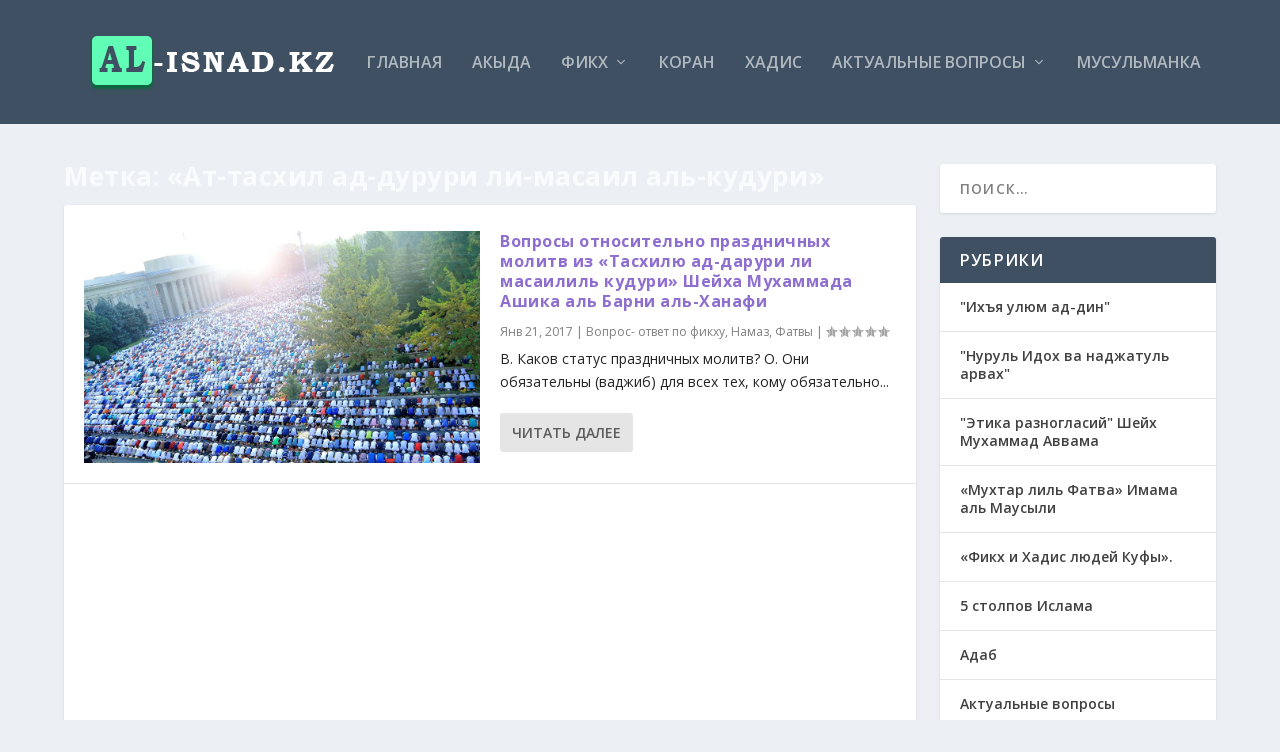

--- FILE ---
content_type: text/html; charset=UTF-8
request_url: https://al-isnad.kz/tag/at-tashil-ad-dururi-li-masail-al-kuduri/
body_size: 19624
content:
<!DOCTYPE html> <!--[if IE 6]><html id="ie6" lang="ru-RU"> <![endif]--> <!--[if IE 7]><html id="ie7" lang="ru-RU"> <![endif]--> <!--[if IE 8]><html id="ie8" lang="ru-RU"> <![endif]--> <!--[if !(IE 6) | !(IE 7) | !(IE 8)  ]><!--><html lang="ru-RU"> <!--<![endif]--><head><meta charset="UTF-8" /><meta http-equiv="X-UA-Compatible" content="IE=edge"><link rel="pingback" href="https://al-isnad.kz/xmlrpc.php" /> <!--[if lt IE 9]> <script src="https://al-isnad.kz/wp-content/themes/Extra/scripts/ext/html5.js" type="text/javascript"></script> <![endif]--> <script type="text/javascript">document.documentElement.className = 'js';</script> <script>var et_site_url='https://al-isnad.kz';var et_post_id='0';function et_core_page_resource_fallback(a,b){"undefined"===typeof b&&(b=a.sheet.cssRules&&0===a.sheet.cssRules.length);b&&(a.onerror=null,a.onload=null,a.href?a.href=et_site_url+"/?et_core_page_resource="+a.id+et_post_id:a.src&&(a.src=et_site_url+"/?et_core_page_resource="+a.id+et_post_id))}</script><meta name='robots' content='index, follow, max-image-preview:large, max-snippet:-1, max-video-preview:-1' /><title>«Ат-тасхил ад-дурури ли-масаил аль-кудури» - Al-isnad.kz</title><style id="rocket-critical-css">.screen-reader-text{border:0;clip:rect(1px,1px,1px,1px);-webkit-clip-path:inset(50%);clip-path:inset(50%);height:1px;margin:-1px;overflow:hidden;padding:0;position:absolute;width:1px;word-wrap:normal!important}.pswp{display:none;position:absolute;width:100%;height:100%;left:0;top:0;overflow:hidden;-ms-touch-action:none;touch-action:none;z-index:1500;-webkit-text-size-adjust:100%;-webkit-backface-visibility:hidden;outline:none}.pswp *{-webkit-box-sizing:border-box;box-sizing:border-box}.pswp__bg{position:absolute;left:0;top:0;width:100%;height:100%;background:#000;opacity:0;-webkit-backface-visibility:hidden;will-change:opacity}.pswp__scroll-wrap{position:absolute;left:0;top:0;width:100%;height:100%;overflow:hidden}.pswp__container{-ms-touch-action:none;touch-action:none;position:absolute;left:0;right:0;top:0;bottom:0}.pswp__container{-webkit-touch-callout:none}.pswp__bg{will-change:opacity}.pswp__container{-webkit-backface-visibility:hidden;will-change:transform}.pswp__item{position:absolute;left:0;right:0;top:0;bottom:0;overflow:hidden}.pswp__button{width:44px;height:44px;position:relative;background:none;overflow:visible;-webkit-appearance:none;display:block;border:0;padding:0;margin:0;float:right;opacity:.75;-webkit-box-shadow:none;box-shadow:none}.pswp__button::-moz-focus-inner{padding:0;border:0}.pswp__button,.pswp__button--arrow--left:before,.pswp__button--arrow--right:before{background:url(https://al-isnad.kz/wp-content/plugins/collage-gallery/inc/photoswipe/default-skin/default-skin.png) 0 0 no-repeat;background-size:264px 88px;width:44px;height:44px}.pswp__button--close{background-position:0 -44px}.pswp__button--share{background-position:-44px -44px}.pswp__button--fs{display:none}.pswp__button--zoom{display:none;background-position:-88px 0}.pswp__button--arrow--left,.pswp__button--arrow--right{background:none;top:50%;margin-top:-50px;width:70px;height:100px;position:absolute}.pswp__button--arrow--left{left:0}.pswp__button--arrow--right{right:0}.pswp__button--arrow--left:before,.pswp__button--arrow--right:before{content:'';top:35px;background-color:rgba(0,0,0,.3);height:30px;width:32px;position:absolute}.pswp__button--arrow--left:before{left:6px;background-position:-138px -44px}.pswp__button--arrow--right:before{right:6px;background-position:-94px -44px}.pswp__share-modal{display:block;background:rgba(0,0,0,.5);width:100%;height:100%;top:0;left:0;padding:10px;position:absolute;z-index:1600;opacity:0;-webkit-backface-visibility:hidden;will-change:opacity}.pswp__share-modal--hidden{display:none}.pswp__share-tooltip{z-index:1620;position:absolute;background:#FFF;top:56px;border-radius:2px;display:block;width:auto;right:44px;-webkit-box-shadow:0 2px 5px rgba(0,0,0,.25);box-shadow:0 2px 5px rgba(0,0,0,.25);-webkit-transform:translateY(6px);-ms-transform:translateY(6px);transform:translateY(6px);-webkit-backface-visibility:hidden;will-change:transform}.pswp__counter{position:absolute;left:0;top:0;height:44px;font-size:13px;line-height:44px;color:#FFF;opacity:.75;padding:0 10px}.pswp__caption{position:absolute;left:0;bottom:0;width:100%;min-height:44px}.pswp__caption__center{text-align:left;max-width:420px;margin:0 auto;font-size:13px;padding:10px;line-height:20px;color:#CCC}.pswp__preloader{width:44px;height:44px;position:absolute;top:0;left:50%;margin-left:-22px;opacity:0;will-change:opacity;direction:ltr}.pswp__preloader__icn{width:20px;height:20px;margin:12px}@media screen and (max-width:1024px){.pswp__preloader{position:relative;left:auto;top:auto;margin:0;float:right}}.pswp__ui{-webkit-font-smoothing:auto;visibility:visible;opacity:1;z-index:1550}.pswp__top-bar{position:absolute;left:0;top:0;height:44px;width:100%}.pswp__caption,.pswp__top-bar{-webkit-backface-visibility:hidden;will-change:opacity}.pswp__top-bar,.pswp__caption{background-color:rgba(0,0,0,.5)}.pswp__ui--hidden .pswp__top-bar,.pswp__ui--hidden .pswp__caption,.pswp__ui--hidden .pswp__button--arrow--left,.pswp__ui--hidden .pswp__button--arrow--right{opacity:.001}a,h1,h2,h3,h4{color:rgba(0,0,0,.75)}img{max-width:100%}.et_pb_widget,a,p{word-wrap:break-word}a,article,body,div,form,h1,h2,h3,h4,header,html,img,label,li,nav,p,span,ul{margin:0;padding:0;border:0;font:inherit;vertical-align:baseline}body,p,ul{line-height:1.7em}article,header,nav{display:block}ul{list-style:none}body{background:#ecf0f5;padding:0;margin:0;color:rgba(0,0,0,.5);font-family:'Open Sans',sans-serif;font-size:14px;font-weight:400;-webkit-font-smoothing:antialiased;-moz-osx-font-smoothing:grayscale}a{text-decoration:none;word-break:break-word}a:visited{color:inherit}h1,h2,h3,h4{padding-bottom:10px;font-family:'Open Sans';font-weight:700;letter-spacing:.5px;line-height:1.3em;text-transform:uppercase}h1{font-size:26px}h2{font-size:22px}h3{font-size:20px}h4{font-size:18px}ul{padding:.7em 0 .3em 1.143em}p{margin-bottom:1.6em;word-break:break-word}p:last-of-type{margin-bottom:0}ul{list-style-type:disc}ul li{margin-bottom:.7em}ul li ul{list-style-type:square;padding:.7em 0 .3em 2.143em}.clearfix:after,.et_pb_extra_module .posts-list article:after,.et_pb_extra_module .posts-list article:before,.tabbed-post-module .tab-content:after,.tabbed-post-module .tab-content:before{content:'';clear:both;display:block;width:0;height:0;overflow:hidden;visibility:hidden}img{height:auto}input,input[type=search]{outline:0;background:rgba(0,0,0,.05);border:0;border-radius:3px;box-shadow:none;box-sizing:border-box;padding:10px 12px;color:rgba(0,0,0,.6);font-family:inherit;font-size:inherit;font-weight:inherit;line-height:normal}input::-webkit-input-placeholder,input[type=search]::-webkit-input-placeholder{color:inherit;font-size:inherit;font-family:inherit;font-weight:600;letter-spacing:1.2px;text-transform:uppercase}input::-moz-placeholder,input[type=search]::-moz-placeholder{color:inherit;font-size:inherit;font-family:inherit;font-weight:600;letter-spacing:1.2px;text-transform:uppercase}input:-ms-input-placeholder,input[type=search]:-ms-input-placeholder{color:inherit;font-size:inherit;font-family:inherit;font-weight:600;letter-spacing:1.2px;text-transform:uppercase}input::-webkit-search-cancel-button,input::-webkit-search-decoration,input::-webkit-search-results-button,input::-webkit-search-results-decoration,input[type=search]::-webkit-search-cancel-button,input[type=search]::-webkit-search-decoration,input[type=search]::-webkit-search-results-button,input[type=search]::-webkit-search-results-decoration{display:none}button,input[type=submit]{outline:0;display:inline-block;background:rgba(0,0,0,.1);padding:10px 12px;border:0;border-style:solid;border-radius:3px;box-shadow:none;color:rgba(0,0,0,.6);font-family:inherit;font-size:inherit;font-weight:600;line-height:normal;text-shadow:none;text-transform:uppercase;border-color:#FFF}button:visited,input[type=submit]:visited{color:rgba(0,0,0,.6)}#back_to_top{display:block}#back_to_top{z-index:999;position:fixed!important;right:0;bottom:125px;background:rgba(0,0,0,.4);padding:5px;border-radius:3px 0 0 3px;font-size:30px;text-align:center;text-decoration:none;-webkit-transform:translateX(100%);transform:translateX(100%);visibility:hidden}#back_to_top::before{content:'\e630'}#back_to_top,.comment-bubble:before,.et_pb_extra_overlay:before,.tabbed-post-module .tab-nav .arrow:before,header.header li.menu-item-has-children>a:after{color:#FFF;position:relative;font-family:ET-Extra!important;speak:none;font-style:normal;font-weight:400;font-variant:normal;text-transform:none;line-height:inherit!important}.comment-bubble{position:relative;display:inline-block}.comment-bubble:before{top:0;left:0;margin:0;color:rgba(0,0,0,.5);font-size:12px}.comment-bubble{top:1px}.comment-bubble:before{content:'\e63b'}.et_pb_extra_overlay{z-index:3;position:absolute;top:0;left:0;display:block;background:rgba(0,0,0,.3);width:100%;height:100%;opacity:0}.et_pb_extra_overlay:before{content:'\e050';position:absolute;top:60%;left:50%;display:inline-block;-webkit-transform:translate(-50%,-50%);transform:translate(-50%,-50%);font-size:32px;line-height:32px}#page-container{background:0 0}.container{position:relative;width:90%;max-width:1280px;margin:0 auto}#main-content{padding-top:40px}#content-area{display:-webkit-box;display:-ms-flexbox;display:flex;-webkit-box-orient:horizontal;-webkit-box-direction:normal;-ms-flex-direction:row;flex-direction:row;-ms-flex-wrap:nowrap;flex-wrap:nowrap;width:100%}.et_extra_layout .et_pb_section{padding:0;background:0 0}.et_extra_layout .et_pb_row{display:-webkit-box;display:-ms-flexbox;display:flex;-webkit-box-orient:horizontal;-webkit-box-direction:normal;-ms-flex-direction:row;flex-direction:row;-ms-flex-wrap:wrap;flex-wrap:wrap;width:auto;min-width:100%;margin:0 -12px;padding:0}.et_extra_layout .et_pb_column{padding:0 12px;box-sizing:border-box;margin:0!important;display:-webkit-box;display:-ms-flexbox;display:flex;-ms-flex-direction:column;flex-direction:column;-webkit-box-orient:vertical;-ms-flex-wrap:wrap;flex-wrap:wrap}.et_pb_extra_column_main{display:-webkit-box;display:-ms-flexbox;display:flex;-ms-flex-direction:column;flex-direction:column;-webkit-box-orient:vertical;width:100%;max-width:100%;min-width:100%;-ms-flex-preferred-size:100%;flex-basis:100%;overflow:hidden}.with_sidebar .et_pb_extra_column_main{width:75%;max-width:75%;min-width:75%;-ms-flex-preferred-size:75%;flex-basis:75%;padding:0 12px 0 0}.et_pb_extra_column_sidebar{display:none;-webkit-box-orient:vertical;-webkit-box-direction:normal;-ms-flex-direction:column;flex-direction:column;width:25%;max-width:25%;min-width:25%;-ms-flex-preferred-size:25%;flex-basis:25%;padding:0 0 0 12px}.with_sidebar .et_pb_extra_column_sidebar{display:inline-block;display:-webkit-box;display:-ms-flexbox;display:flex}.et_extra_layout .et_pb_column_4_4{width:100%;max-width:100%;min-width:100%}.et_extra_layout .et_pb_column_1_2{width:50%;max-width:50%;min-width:50%}.et_pb_extra_module{max-width:100%}.et_pb_extra_column_main{overflow:visible;width:100%;padding:0}.et_extra_layout.et_pb_gutters3 .et_pb_column{padding:0 12px!important}.et_extra_layout.et_pb_gutters3 .et_pb_row{margin-left:-12px!important}.et_extra_layout.et_pb_gutters3 .et_pb_extra_column_sidebar .et_pb_widget,.et_extra_layout.et_pb_gutters3 .et_pb_extra_module{margin-bottom:24px}.et_extra_layout.et_pb_gutters3 .with_sidebar .et_pb_extra_column_main{padding:0 12px 0 0}header.header{z-index:2000;position:relative}header.header ul{list-style:none;padding:0;line-height:1;box-sizing:border-box}header.header li{position:relative;display:inline-block;margin:0}header.header li.menu-item-has-children>a:after{content:'\e62d';display:inline-block;margin:0 0 0 5px;vertical-align:top;color:inherit}header.header li ul{z-index:1000;position:absolute;border-radius:0 0 3px 3px;box-sizing:border-box;opacity:0;visibility:hidden}header.header li ul li{width:100%}header.header li ul a{display:block;width:100%}#et-navigation>ul{-ms-flex-direction:row;-webkit-box-orient:horizontal;-webkit-box-direction:normal}#et-navigation,#main-header .container{display:-webkit-box;display:-ms-flexbox}#main-header{background:#3E5062;margin:0}#main-header .container{display:flex;-webkit-box-align:stretch;-ms-flex-align:stretch;align-items:stretch;-ms-flex-wrap:wrap;flex-wrap:wrap;-webkit-box-orient:horizontal;-webkit-box-direction:normal;-ms-flex-direction:row;flex-direction:row;-webkit-box-pack:justify;-ms-flex-pack:justify;justify-content:space-between}#logo,.logo{display:block}.logo{-webkit-box-ordinal-group:2;-ms-flex-order:1;order:1;height:64px;margin:30px 0;-webkit-transform:translate3d(0,0,0);transform:translate3d(0,0,0)}#logo{height:100%}.left-right #logo{-webkit-box-ordinal-group:2;-ms-flex-order:1;order:1}#et-navigation,.left-right #et-navigation{-webkit-box-ordinal-group:4;order:3}#et-navigation{display:flex;-webkit-box-align:end;-ms-flex-align:end;align-items:flex-end;-ms-flex-order:3}#et-navigation>ul{display:-webkit-box;display:-ms-flexbox;display:flex;flex-direction:row;-ms-flex-wrap:wrap;flex-wrap:wrap}#et-navigation>ul>li{display:inline-block;text-transform:uppercase;margin:0 15px}#et-navigation>ul>li.current-menu-item>a,#et-navigation>ul>li.current_page_item>a{color:#FFF}#et-navigation>ul>li.current-menu-item>a:before,#et-navigation>ul>li.current_page_item>a:before{-webkit-transform:translateY(18px);transform:translateY(18px);opacity:1}#et-navigation>ul>li.menu-item-has-children>a:before{width:calc(100% - 21px)}#et-navigation>ul>li>a{position:relative;display:block;border:0;padding:0 0 54px;font-weight:600}#et-navigation>ul>li>a:before{content:'';position:absolute;top:10px;left:0;background:#FFF;width:100%;height:2px;-webkit-transform:translateY(24px);transform:translateY(24px);opacity:0}#et-navigation>ul>li>ul{left:-20px}#et-navigation li li{padding:0 30px}#et-navigation li li:last-child>a{border:0}#et-navigation li a{border-bottom:1px solid rgba(255,255,255,.1)}#et-navigation li a{padding:15px 0;font-weight:600;color:rgba(255,255,255,.6);text-transform:uppercase}#et-menu li>ul{background-color:#232323;border-color:#00A8FF}.left-right #et-navigation{-ms-flex-order:3}#et-menu li{font-size:16px}#et-menu li>ul li a{border-color:rgba(255,255,255,.1);color:rgba(255,255,255,.6)}#et-mobile-navigation{display:none}#et-mobile-navigation nav{position:absolute;top:100%;left:0;background:#232323}.show-menu-button{display:block;background:#FFF;width:32px;height:32px;border-radius:3px;box-sizing:border-box;padding:9px 6px}.tabbed-post-module .tab-nav,.tabbed-post-module .tabs ul li{box-sizing:border-box}.show-menu-button span{display:block;background:rgba(0,0,0,.75);width:20px;height:2px;border-radius:3px;-webkit-transform-origin:center;transform-origin:center}.show-menu-button span:nth-child(2){margin:4px 0}.show-menu p{display:none}.et_pb_extra_module{display:-webkit-box;display:-ms-flexbox;display:flex;-webkit-box-orient:vertical;-webkit-box-direction:normal;-ms-flex-direction:column;flex-direction:column;-webkit-box-align:start;-ms-flex-align:start;align-items:flex-start;-ms-flex-line-pack:start;align-content:flex-start;background:#FFF;border-top:6px solid #00A8FF;border-radius:3px;box-shadow:0 1px 3px rgba(0,0,0,.1);box-sizing:border-box;margin:0 0 24px;overflow:hidden}.et_pb_extra_module:last-child{-webkit-box-flex:100;-ms-flex-positive:100;flex-grow:100}.et_extra_layout .et_pb_column_4_4 .et_pb_extra_module{-webkit-box-orient:horizontal;-webkit-box-direction:normal;-ms-flex-direction:row;flex-direction:row;-ms-flex-wrap:wrap;flex-wrap:wrap}.et_pb_extra_module .post-meta{margin:0 0 5px;padding:0 0 0 60px;color:rgba(0,0,0,.5);font-size:12px}.et_pb_extra_module .post-meta a{color:inherit;text-decoration:none}.et_pb_extra_module .post-meta .comment-bubble:before{color:inherit}.et_pb_extra_module .main-post{width:100%;padding:20px 20px 0;box-sizing:border-box}.et_extra_layout .et_pb_column_4_4 .et_pb_extra_module .main-post{width:50%;border-right:1px solid rgba(0,0,0,.1);border-bottom:0}.et_extra_layout .et_pb_column_1_2 .et_pb_extra_module .main-post{padding:0}.et_pb_extra_module .main-post article .header{position:relative;margin:-1px 0 20px}.et_pb_extra_module .main-post article .header img{display:block;width:100%;max-width:100%}.et_pb_extra_module .main-post article .post-content h2{padding:0;color:#00A8FF;font-size:16px;font-weight:700;text-transform:uppercase}.et_pb_extra_module .main-post article .post-content .post-meta{padding:0}.et_pb_extra_module .main-post article .post-content .excerpt{margin:0 0 15px;color:rgba(0,0,0,.6);line-height:1.8em}.et_pb_extra_module .posts-list{width:100%;padding:0;list-style:none}.et_extra_layout .et_pb_column_4_4 .et_pb_extra_module .posts-list{width:50%}.et_pb_extra_module .posts-list li{width:100%;border-bottom:1px solid rgba(0,0,0,.1);margin:0;padding:20px;box-sizing:border-box}.et_pb_extra_module .posts-list li:first-child{border-top:1px solid rgba(0,0,0,.1)}.et_pb_extra_module .posts-list li:last-child{border-bottom:0}.et_extra_layout .et_pb_column_4_4 .et_pb_extra_module .posts-list li:first-child{border-top:0}.et_pb_extra_module .posts-list article .post-thumbnail{display:block;background:#00A8FF;width:50px;height:50px;margin:0 10px 0 0;float:left;overflow:hidden;vertical-align:top}.et_pb_extra_module .posts-list article .post-thumbnail img{display:block;width:100%}.et_pb_extra_module .posts-list article .post-content{width:auto;padding:6px 0 5px;vertical-align:top}.et_pb_extra_module .posts-list article .post-meta{margin-bottom:0}.et_pb_extra_module .posts-list article h3{padding:0;font-size:14px;font-weight:600;letter-spacing:0;text-transform:none}.module-head,.tabbed-post-module .tabs{background:#FFF;width:100%;border-bottom:1px solid rgba(0,0,0,.1);padding:15px 20px;box-sizing:border-box;line-height:1}.et_extra_layout .et_pb_column .module-head h1{display:inline-block;padding:0;color:#00A8FF;font-size:16px;font-weight:700;letter-spacing:1.2px;line-height:1;text-transform:uppercase}.module-head .module-filter{display:inline-block;color:#444651;font-weight:300}.post-module{-webkit-box-align:stretch;-ms-flex-align:stretch;align-items:stretch}.post-thumbnail{position:relative;width:100%;margin:0 0 40px;display:block}.post-thumbnail img{display:block;width:100%}.tabbed-post-module .tab-contents,.tabbed-post-module .tabs{width:100%}.tabbed-post-module .tabs{position:relative;background:#f6f9fd;padding:0}.tabbed-post-module .tabs ul{padding:0}.tabbed-post-module .tabs ul li{display:inline-block;border-right:1px solid rgba(0,0,0,.1);margin:0;padding:15px 20px;color:rgba(0,0,0,.5);font-size:16px;font-weight:700;letter-spacing:1.2px;line-height:1;text-transform:uppercase;float:left}.tabbed-post-module .tabs ul li span{position:relative;z-index:1}.tabbed-post-module .tabs ul li:first-child{padding:15px 20px}.tabbed-post-module .tab-nav{position:absolute;top:0;right:0;background:#f6f9fd;border-left:1px solid rgba(0,0,0,.1);border-bottom:1px solid rgba(0,0,0,.1);padding:13px 20px}.et_pb_column_4_4 .tabbed-post-module .tab-nav{display:none}.tabbed-post-module .tab-nav .arrow{display:block;font-size:24px;line-height:.8;text-align:center;vertical-align:middle;float:left}.tabbed-post-module .tab-nav .arrow:before{color:rgba(0,0,0,.5)}.tabbed-post-module .tab-nav .arrow.prev{margin:0 7.5px 0 0}.tabbed-post-module .tab-nav .arrow.prev:before{content:'\e62e'}.tabbed-post-module .tab-nav .arrow.next{margin:0 0 0 7.5px}.tabbed-post-module .tab-nav .arrow.next:before{content:'\e62f'}.tabbed-post-module .tab-content{display:none}.tabbed-post-module .tab-content:first-child{display:-webkit-box;display:-ms-flexbox;display:flex}.et_pb_widget{display:block;background:#FFF;width:100%;border-radius:3px;box-shadow:0 1px 3px rgba(0,0,0,.1);margin:0 0 24px;overflow:hidden}.et_pb_widget .widgettitle{background:#3E5062;padding:15px 20px;color:#FFF;font-size:16px;font-weight:600;line-height:1;letter-spacing:1.2px;text-transform:uppercase}.et_pb_widget ul{list-style:none;padding:0}.et_pb_widget ul li{margin-bottom:0!important}.et_pb_widget li{border-bottom:1px solid rgba(0,0,0,.1);margin:0;padding:15px 20px;font-size:12px;line-height:1.3em}.et_pb_widget a{font-size:14px;font-weight:600;line-height:1.3em}.et_pb_widget a:visited{color:rgba(0,0,0,.75)}.et_pb_widget .screen-reader-text{display:none}.et_pb_widget a{text-decoration:none}.et_pb_widget.widget_search{background:0}.et_pb_widget.widget_search .screen-reader-text,.et_pb_widget.widget_search .search-submit,.et_pb_widget.widget_search .widgettitle{display:none}.et_pb_widget.widget_search .search-field{background:#FFF;width:100%;padding:15px 20px;color:rgba(0,0,0,.5);-webkit-appearance:none}*{box-sizing:border-box}.nav li li{padding:0 20px;margin:0}.nav li{position:relative;line-height:1em}.nav li li{position:relative;line-height:2em}.nav li ul{position:absolute;padding:20px 0;z-index:9999;width:240px;background:#fff;visibility:hidden;opacity:0;border-top:3px solid #2EA3F2;box-shadow:0 2px 5px rgba(0,0,0,.1);-moz-box-shadow:0 2px 5px rgba(0,0,0,.1);-webkit-box-shadow:0 2px 5px rgba(0,0,0,.1);-webkit-transform:translate3d(0,0,0);text-align:left}.nav li li a{font-size:14px}.et_pb_widget{float:left;max-width:100%}.et_pb_widget a{color:#666}.et_pb_column{background-position:center;background-size:cover}.et_pb_column,.et_pb_row{position:relative}@media all and (min-width:981px){.et_pb_gutters3 .et_pb_column{margin-right:5.5%}.et_pb_gutters3 .et_pb_column_4_4{width:100%}.et_pb_gutters3 .et_pb_column_1_2{width:47.25%}}@media all and (max-width:479px){.et_pb_column{width:100%!important}}.et_pb_row{width:80%;max-width:1080px;margin:auto}.et_pb_column{float:left;z-index:9}.et_pb_css_mix_blend_mode_passthrough{mix-blend-mode:unset!important}.et_pb_row{background-size:cover;background-position:center;background-repeat:no-repeat}.et_pb_row:after{content:".";display:block;clear:both;visibility:hidden;line-height:0;height:0;width:0}.et_pb_section{background-position:center;background-size:100%;background-size:cover}.et_pb_section{position:relative;background-color:#FFF}.et_pb_row .et_pb_column.et-last-child,.et_pb_row .et_pb_column:last-child{margin-right:0!important}@media all and (min-width:981px){.et_pb_section{padding:4% 0}.et_pb_row{padding:2% 0}.et_pb_row .et_pb_column.et-last-child,.et_pb_row .et_pb_column:last-child{margin-right:0!important}}@media all and (max-width:980px){.et_pb_column{width:100%;margin-bottom:30px}.et_pb_section{padding:50px 0}.et_pb_row{padding:30px 0}.et_pb_row .et_pb_column.et-last-child,.et_pb_row .et_pb_column:last-child{margin-bottom:0}.et_pb_section .et_pb_row{max-width:1080px!important}}.screen-reader-text{border:0;clip:rect(1px,1px,1px,1px);-webkit-clip-path:inset(50%);clip-path:inset(50%);height:1px;margin:-1px;overflow:hidden;padding:0;position:absolute!important;width:1px;word-wrap:normal!important}.clearfix:after{visibility:hidden;display:block;font-size:0;content:" ";clear:both;height:0}.et_pb_extra_module .posts-list article:after,.et_pb_extra_module .posts-list article:before,.tabbed-post-module .tab-content:after,.tabbed-post-module .tab-content:before{clear:both}[ripple]{position:relative;overflow:hidden}@font-face{font-display:swap;font-family:ET-Extra;src:url(https://al-isnad.kz/wp-content/themes/Extra/fonts/ET-Extra.eot);src:url(https://al-isnad.kz/wp-content/themes/Extra/fonts/ET-Extra.eot?#iefix) format("embedded-opentype"),url(https://al-isnad.kz/wp-content/themes/Extra/fonts/ET-Extra.woff) format("woff"),url(https://al-isnad.kz/wp-content/themes/Extra/fonts/ET-Extra.ttf) format("truetype"),url(https://al-isnad.kz/wp-content/themes/Extra/fonts/ET-Extra.svg#ET-Extra) format("svg");font-weight:400;font-style:normal}@media only screen and (max-width:1024px){#content-area{display:-webkit-box;display:-ms-flexbox;display:flex;-ms-flex-wrap:wrap;flex-wrap:wrap}.et_extra_layout .et_pb_row{-webkit-box-orient:horizontal;-webkit-box-direction:normal;-ms-flex-direction:row;flex-direction:row}.et_extra_layout .et_pb_column{width:100%;max-width:100%;min-width:100%}.et_pb_extra_column_main,.et_pb_extra_column_sidebar{width:100%;max-width:100%;min-width:100%;-ms-flex-preferred-size:100%;flex-basis:100%;-webkit-box-orient:vertical;-webkit-box-direction:normal;-ms-flex-direction:column;flex-direction:column;-ms-flex-wrap:wrap;flex-wrap:wrap;padding:0;float:none;clear:both}.with_sidebar .et_pb_extra_column_main,.with_sidebar .et_pb_extra_column_sidebar{width:100%!important;min-width:100%;max-width:100%;-ms-flex-preferred-size:100%!important;flex-basis:100%!important;padding:0!important;float:none;clear:both}.et_extra_layout .et_pb_column_1_2,.et_extra_layout .et_pb_column_4_4{width:100%;max-width:100%;min-width:100%}header.header li ul{position:relative;top:auto;right:auto;left:auto;display:block}.et_fixed_nav .logo{-webkit-transform:none;transform:none}.logo{height:50px}#et-navigation{-webkit-box-align:center;-ms-flex-align:center;align-items:center}#et-navigation>ul{display:none}#et-navigation li li{padding:0 0 0 30px}#et-navigation a{display:block;padding:20px 0}#et-mobile-navigation{display:block}#et-mobile-navigation nav{display:none;width:100%;padding:40px 40px 20px;border-radius:0 0 3px 3px;overflow:hidden}.et_pb_extra_module{-webkit-box-orient:horizontal;-webkit-box-direction:normal;-ms-flex-direction:row;flex-direction:row;-ms-flex-wrap:wrap;flex-wrap:wrap}.et_pb_extra_module .main-post{width:50%;border-right:1px solid rgba(0,0,0,.1);border-bottom:0}.et_extra_layout .et_pb_column_1_2 .et_pb_extra_module .main-post{padding:20px 20px 0;width:50%}.et_pb_extra_module .posts-list{width:50%}.et_pb_extra_module .posts-list li:first-child{border-top:0}.module-head,.tabbed-post-module .tabs{width:100%}}@media only screen and (max-width:768px){.tabbed-post-module .tabs ul li{display:none}.et_pb_column_4_4 .tabbed-post-module .tab-nav{display:block}}@media only screen and (max-width:480px){#et-mobile-navigation nav{padding:20px 20px 0}.et_pb_extra_module{-webkit-box-orient:horizontal;-webkit-box-direction:normal;-ms-flex-direction:row;flex-direction:row;-ms-flex-wrap:wrap;flex-wrap:wrap}.et_extra_layout .et_pb_column_1_2 .et_pb_extra_module .main-post,.et_extra_layout .et_pb_column_4_4 .et_pb_extra_module .main-post,.et_extra_layout .et_pb_extra_module .main-post{padding:0;border:0;width:100%}.et_extra_layout .et_pb_column_4_4 .et_pb_extra_module .main-post .post-content,.et_extra_layout .et_pb_extra_module .main-post .post-content{padding:0 20px}.et_pb_extra_module .posts-list{width:100%!important}.et_extra_layout .et_pb_column_4_4 .et_pb_extra_module .posts-list,.tabbed-post-module .tab-content .main-post,.tabbed-post-module .tab-content .posts-list{width:100%}.et_extra_layout .et_pb_column_4_4 .et_pb_extra_module .posts-list li:first-child,.et_pb_extra_module .posts-list li:first-child{border-top:1px solid rgba(0,0,0,.1);border-bottom:1px solid rgba(0,0,0,.1)}.et_pb_extra_module .posts-list li:last-child{border-bottom:0}.tabbed-post-module .tab-content{-webkit-box-orient:vertical;-webkit-box-direction:normal;-ms-flex-direction:column;flex-direction:column;-ms-flex-wrap:wrap;flex-wrap:wrap}.tabbed-post-module .tab-content .main-post{padding:0}.tabbed-post-module .tab-content .main-post .post-content{padding:0 20px}.tabbed-post-module .tab-content .posts-list{border-bottom:1px solid rgba(0,0,0,.1)!important}}button::-moz-focus-inner{padding:0;border:0}.et_extra_layout .et_pb_column .module-head h1{color:#fff}.et_pb_extra_module .posts-list article .post-thumbnail{background-color:#fff}#et-menu>li>ul,#et-menu li>ul,.module{border-color:#fff}h1,h2,h3,h4,h2 a,h3 a{font-weight:700;font-style:normal;text-transform:none;text-decoration:none}.et_pb_extra_module .main-post article .post-content .excerpt{color:#242424}body{color:#242424}.module-head .module-filter{display:none}.et_pb_widget a{color:rgba(0,0,0,.75)}.et_pb_extra_module .posts-list article .post-thumbnail img{display:block;width:100%;height:100%}</style><link rel="preload" as="style" href="https://fonts.googleapis.com/css?family=Open%20Sans%3A300italic%2C400italic%2C600italic%2C700italic%2C800italic%2C400%2C300%2C600%2C700%2C800&#038;subset=latin%2Clatin-ext&#038;display=swap" /><link rel="stylesheet" href="https://fonts.googleapis.com/css?family=Open%20Sans%3A300italic%2C400italic%2C600italic%2C700italic%2C800italic%2C400%2C300%2C600%2C700%2C800&#038;subset=latin%2Clatin-ext&#038;display=swap" media="print" onload="this.media='all'" /><noscript><link rel="preload" href="https://fonts.googleapis.com/css?family=Open%20Sans%3A300italic%2C400italic%2C600italic%2C700italic%2C800italic%2C400%2C300%2C600%2C700%2C800&#038;subset=latin%2Clatin-ext&#038;display=swap" data-rocket-async="style" as="style" onload="this.onload=null;this.rel='stylesheet'" /></noscript><link rel="preload" href="https://al-isnad.kz/wp-content/cache/min/1/5def576e9cc69017b1ccdae5c1725d79.css" data-rocket-async="style" as="style" onload="this.onload=null;this.rel='stylesheet'" media="all" data-minify="1" /><link rel="canonical" href="https://al-isnad.kz/tag/at-tashil-ad-dururi-li-masail-al-kuduri/" /><meta property="og:locale" content="ru_RU" /><meta property="og:type" content="article" /><meta property="og:title" content="«Ат-тасхил ад-дурури ли-масаил аль-кудури» - Al-isnad.kz" /><meta property="og:url" content="https://al-isnad.kz/tag/at-tashil-ad-dururi-li-masail-al-kuduri/" /><meta property="og:site_name" content="Al-isnad.kz" /><meta name="twitter:card" content="summary_large_image" /> <script type="application/ld+json" class="yoast-schema-graph">{"@context":"https://schema.org","@graph":[{"@type":"CollectionPage","@id":"https://al-isnad.kz/tag/at-tashil-ad-dururi-li-masail-al-kuduri/","url":"https://al-isnad.kz/tag/at-tashil-ad-dururi-li-masail-al-kuduri/","name":"«Ат-тасхил ад-дурури ли-масаил аль-кудури» - Al-isnad.kz","isPartOf":{"@id":"https://al-isnad.kz/#website"},"primaryImageOfPage":{"@id":"https://al-isnad.kz/tag/at-tashil-ad-dururi-li-masail-al-kuduri/#primaryimage"},"image":{"@id":"https://al-isnad.kz/tag/at-tashil-ad-dururi-li-masail-al-kuduri/#primaryimage"},"thumbnailUrl":"https://al-isnad.kz/wp-content/uploads/2017/01/1016787915.jpg","breadcrumb":{"@id":"https://al-isnad.kz/tag/at-tashil-ad-dururi-li-masail-al-kuduri/#breadcrumb"},"inLanguage":"ru-RU"},{"@type":"ImageObject","inLanguage":"ru-RU","@id":"https://al-isnad.kz/tag/at-tashil-ad-dururi-li-masail-al-kuduri/#primaryimage","url":"https://al-isnad.kz/wp-content/uploads/2017/01/1016787915.jpg","contentUrl":"https://al-isnad.kz/wp-content/uploads/2017/01/1016787915.jpg","width":999,"height":586},{"@type":"BreadcrumbList","@id":"https://al-isnad.kz/tag/at-tashil-ad-dururi-li-masail-al-kuduri/#breadcrumb","itemListElement":[{"@type":"ListItem","position":1,"name":"Главная страница","item":"https://al-isnad.kz/"},{"@type":"ListItem","position":2,"name":"«Ат-тасхил ад-дурури ли-масаил аль-кудури»"}]},{"@type":"WebSite","@id":"https://al-isnad.kz/#website","url":"https://al-isnad.kz/","name":"Al-isnad.kz","description":"Исламский образовательный портал","publisher":{"@id":"https://al-isnad.kz/#organization"},"potentialAction":[{"@type":"SearchAction","target":{"@type":"EntryPoint","urlTemplate":"https://al-isnad.kz/?s={search_term_string}"},"query-input":"required name=search_term_string"}],"inLanguage":"ru-RU"},{"@type":"Organization","@id":"https://al-isnad.kz/#organization","name":"al-isnad.kz - Исламский образовательный портал","url":"https://al-isnad.kz/","logo":{"@type":"ImageObject","inLanguage":"ru-RU","@id":"https://al-isnad.kz/#/schema/logo/image/","url":"https://al-isnad.kz/wp-content/uploads/2019/05/lgoo4.png","contentUrl":"https://al-isnad.kz/wp-content/uploads/2019/05/lgoo4.png","width":326,"height":64,"caption":"al-isnad.kz - Исламский образовательный портал"},"image":{"@id":"https://al-isnad.kz/#/schema/logo/image/"}}]}</script> <link rel='dns-prefetch' href='//static.addtoany.com' /><link rel='dns-prefetch' href='//fonts.googleapis.com' /><link href='https://fonts.gstatic.com' crossorigin rel='preconnect' /><link rel="alternate" type="application/rss+xml" title="Al-isnad.kz &raquo; Лента" href="https://al-isnad.kz/feed/" /><link rel="alternate" type="application/rss+xml" title="Al-isnad.kz &raquo; Лента комментариев" href="https://al-isnad.kz/comments/feed/" /><link rel="alternate" type="application/rss+xml" title="Al-isnad.kz &raquo; Лента метки «Ат-тасхил ад-дурури ли-масаил аль-кудури»" href="https://al-isnad.kz/tag/at-tashil-ad-dururi-li-masail-al-kuduri/feed/" /><meta content="Extra v.2.19.9" name="generator"/><style type="text/css">img.wp-smiley,
img.emoji {
	display: inline !important;
	border: none !important;
	box-shadow: none !important;
	height: 1em !important;
	width: 1em !important;
	margin: 0 0.07em !important;
	vertical-align: -0.1em !important;
	background: none !important;
	padding: 0 !important;
}</style><style id='global-styles-inline-css' type='text/css'>body{--wp--preset--color--black: #000000;--wp--preset--color--cyan-bluish-gray: #abb8c3;--wp--preset--color--white: #ffffff;--wp--preset--color--pale-pink: #f78da7;--wp--preset--color--vivid-red: #cf2e2e;--wp--preset--color--luminous-vivid-orange: #ff6900;--wp--preset--color--luminous-vivid-amber: #fcb900;--wp--preset--color--light-green-cyan: #7bdcb5;--wp--preset--color--vivid-green-cyan: #00d084;--wp--preset--color--pale-cyan-blue: #8ed1fc;--wp--preset--color--vivid-cyan-blue: #0693e3;--wp--preset--color--vivid-purple: #9b51e0;--wp--preset--gradient--vivid-cyan-blue-to-vivid-purple: linear-gradient(135deg,rgba(6,147,227,1) 0%,rgb(155,81,224) 100%);--wp--preset--gradient--light-green-cyan-to-vivid-green-cyan: linear-gradient(135deg,rgb(122,220,180) 0%,rgb(0,208,130) 100%);--wp--preset--gradient--luminous-vivid-amber-to-luminous-vivid-orange: linear-gradient(135deg,rgba(252,185,0,1) 0%,rgba(255,105,0,1) 100%);--wp--preset--gradient--luminous-vivid-orange-to-vivid-red: linear-gradient(135deg,rgba(255,105,0,1) 0%,rgb(207,46,46) 100%);--wp--preset--gradient--very-light-gray-to-cyan-bluish-gray: linear-gradient(135deg,rgb(238,238,238) 0%,rgb(169,184,195) 100%);--wp--preset--gradient--cool-to-warm-spectrum: linear-gradient(135deg,rgb(74,234,220) 0%,rgb(151,120,209) 20%,rgb(207,42,186) 40%,rgb(238,44,130) 60%,rgb(251,105,98) 80%,rgb(254,248,76) 100%);--wp--preset--gradient--blush-light-purple: linear-gradient(135deg,rgb(255,206,236) 0%,rgb(152,150,240) 100%);--wp--preset--gradient--blush-bordeaux: linear-gradient(135deg,rgb(254,205,165) 0%,rgb(254,45,45) 50%,rgb(107,0,62) 100%);--wp--preset--gradient--luminous-dusk: linear-gradient(135deg,rgb(255,203,112) 0%,rgb(199,81,192) 50%,rgb(65,88,208) 100%);--wp--preset--gradient--pale-ocean: linear-gradient(135deg,rgb(255,245,203) 0%,rgb(182,227,212) 50%,rgb(51,167,181) 100%);--wp--preset--gradient--electric-grass: linear-gradient(135deg,rgb(202,248,128) 0%,rgb(113,206,126) 100%);--wp--preset--gradient--midnight: linear-gradient(135deg,rgb(2,3,129) 0%,rgb(40,116,252) 100%);--wp--preset--duotone--dark-grayscale: url('#wp-duotone-dark-grayscale');--wp--preset--duotone--grayscale: url('#wp-duotone-grayscale');--wp--preset--duotone--purple-yellow: url('#wp-duotone-purple-yellow');--wp--preset--duotone--blue-red: url('#wp-duotone-blue-red');--wp--preset--duotone--midnight: url('#wp-duotone-midnight');--wp--preset--duotone--magenta-yellow: url('#wp-duotone-magenta-yellow');--wp--preset--duotone--purple-green: url('#wp-duotone-purple-green');--wp--preset--duotone--blue-orange: url('#wp-duotone-blue-orange');--wp--preset--font-size--small: 13px;--wp--preset--font-size--medium: 20px;--wp--preset--font-size--large: 36px;--wp--preset--font-size--x-large: 42px;--wp--preset--spacing--20: 0.44rem;--wp--preset--spacing--30: 0.67rem;--wp--preset--spacing--40: 1rem;--wp--preset--spacing--50: 1.5rem;--wp--preset--spacing--60: 2.25rem;--wp--preset--spacing--70: 3.38rem;--wp--preset--spacing--80: 5.06rem;}:where(.is-layout-flex){gap: 0.5em;}body .is-layout-flow > .alignleft{float: left;margin-inline-start: 0;margin-inline-end: 2em;}body .is-layout-flow > .alignright{float: right;margin-inline-start: 2em;margin-inline-end: 0;}body .is-layout-flow > .aligncenter{margin-left: auto !important;margin-right: auto !important;}body .is-layout-constrained > .alignleft{float: left;margin-inline-start: 0;margin-inline-end: 2em;}body .is-layout-constrained > .alignright{float: right;margin-inline-start: 2em;margin-inline-end: 0;}body .is-layout-constrained > .aligncenter{margin-left: auto !important;margin-right: auto !important;}body .is-layout-constrained > :where(:not(.alignleft):not(.alignright):not(.alignfull)){max-width: var(--wp--style--global--content-size);margin-left: auto !important;margin-right: auto !important;}body .is-layout-constrained > .alignwide{max-width: var(--wp--style--global--wide-size);}body .is-layout-flex{display: flex;}body .is-layout-flex{flex-wrap: wrap;align-items: center;}body .is-layout-flex > *{margin: 0;}:where(.wp-block-columns.is-layout-flex){gap: 2em;}.has-black-color{color: var(--wp--preset--color--black) !important;}.has-cyan-bluish-gray-color{color: var(--wp--preset--color--cyan-bluish-gray) !important;}.has-white-color{color: var(--wp--preset--color--white) !important;}.has-pale-pink-color{color: var(--wp--preset--color--pale-pink) !important;}.has-vivid-red-color{color: var(--wp--preset--color--vivid-red) !important;}.has-luminous-vivid-orange-color{color: var(--wp--preset--color--luminous-vivid-orange) !important;}.has-luminous-vivid-amber-color{color: var(--wp--preset--color--luminous-vivid-amber) !important;}.has-light-green-cyan-color{color: var(--wp--preset--color--light-green-cyan) !important;}.has-vivid-green-cyan-color{color: var(--wp--preset--color--vivid-green-cyan) !important;}.has-pale-cyan-blue-color{color: var(--wp--preset--color--pale-cyan-blue) !important;}.has-vivid-cyan-blue-color{color: var(--wp--preset--color--vivid-cyan-blue) !important;}.has-vivid-purple-color{color: var(--wp--preset--color--vivid-purple) !important;}.has-black-background-color{background-color: var(--wp--preset--color--black) !important;}.has-cyan-bluish-gray-background-color{background-color: var(--wp--preset--color--cyan-bluish-gray) !important;}.has-white-background-color{background-color: var(--wp--preset--color--white) !important;}.has-pale-pink-background-color{background-color: var(--wp--preset--color--pale-pink) !important;}.has-vivid-red-background-color{background-color: var(--wp--preset--color--vivid-red) !important;}.has-luminous-vivid-orange-background-color{background-color: var(--wp--preset--color--luminous-vivid-orange) !important;}.has-luminous-vivid-amber-background-color{background-color: var(--wp--preset--color--luminous-vivid-amber) !important;}.has-light-green-cyan-background-color{background-color: var(--wp--preset--color--light-green-cyan) !important;}.has-vivid-green-cyan-background-color{background-color: var(--wp--preset--color--vivid-green-cyan) !important;}.has-pale-cyan-blue-background-color{background-color: var(--wp--preset--color--pale-cyan-blue) !important;}.has-vivid-cyan-blue-background-color{background-color: var(--wp--preset--color--vivid-cyan-blue) !important;}.has-vivid-purple-background-color{background-color: var(--wp--preset--color--vivid-purple) !important;}.has-black-border-color{border-color: var(--wp--preset--color--black) !important;}.has-cyan-bluish-gray-border-color{border-color: var(--wp--preset--color--cyan-bluish-gray) !important;}.has-white-border-color{border-color: var(--wp--preset--color--white) !important;}.has-pale-pink-border-color{border-color: var(--wp--preset--color--pale-pink) !important;}.has-vivid-red-border-color{border-color: var(--wp--preset--color--vivid-red) !important;}.has-luminous-vivid-orange-border-color{border-color: var(--wp--preset--color--luminous-vivid-orange) !important;}.has-luminous-vivid-amber-border-color{border-color: var(--wp--preset--color--luminous-vivid-amber) !important;}.has-light-green-cyan-border-color{border-color: var(--wp--preset--color--light-green-cyan) !important;}.has-vivid-green-cyan-border-color{border-color: var(--wp--preset--color--vivid-green-cyan) !important;}.has-pale-cyan-blue-border-color{border-color: var(--wp--preset--color--pale-cyan-blue) !important;}.has-vivid-cyan-blue-border-color{border-color: var(--wp--preset--color--vivid-cyan-blue) !important;}.has-vivid-purple-border-color{border-color: var(--wp--preset--color--vivid-purple) !important;}.has-vivid-cyan-blue-to-vivid-purple-gradient-background{background: var(--wp--preset--gradient--vivid-cyan-blue-to-vivid-purple) !important;}.has-light-green-cyan-to-vivid-green-cyan-gradient-background{background: var(--wp--preset--gradient--light-green-cyan-to-vivid-green-cyan) !important;}.has-luminous-vivid-amber-to-luminous-vivid-orange-gradient-background{background: var(--wp--preset--gradient--luminous-vivid-amber-to-luminous-vivid-orange) !important;}.has-luminous-vivid-orange-to-vivid-red-gradient-background{background: var(--wp--preset--gradient--luminous-vivid-orange-to-vivid-red) !important;}.has-very-light-gray-to-cyan-bluish-gray-gradient-background{background: var(--wp--preset--gradient--very-light-gray-to-cyan-bluish-gray) !important;}.has-cool-to-warm-spectrum-gradient-background{background: var(--wp--preset--gradient--cool-to-warm-spectrum) !important;}.has-blush-light-purple-gradient-background{background: var(--wp--preset--gradient--blush-light-purple) !important;}.has-blush-bordeaux-gradient-background{background: var(--wp--preset--gradient--blush-bordeaux) !important;}.has-luminous-dusk-gradient-background{background: var(--wp--preset--gradient--luminous-dusk) !important;}.has-pale-ocean-gradient-background{background: var(--wp--preset--gradient--pale-ocean) !important;}.has-electric-grass-gradient-background{background: var(--wp--preset--gradient--electric-grass) !important;}.has-midnight-gradient-background{background: var(--wp--preset--gradient--midnight) !important;}.has-small-font-size{font-size: var(--wp--preset--font-size--small) !important;}.has-medium-font-size{font-size: var(--wp--preset--font-size--medium) !important;}.has-large-font-size{font-size: var(--wp--preset--font-size--large) !important;}.has-x-large-font-size{font-size: var(--wp--preset--font-size--x-large) !important;}
.wp-block-navigation a:where(:not(.wp-element-button)){color: inherit;}
:where(.wp-block-columns.is-layout-flex){gap: 2em;}
.wp-block-pullquote{font-size: 1.5em;line-height: 1.6;}</style> <script type='text/javascript' id='addtoany-core-js-before'>window.a2a_config=window.a2a_config||{};a2a_config.callbacks=[];a2a_config.overlays=[];a2a_config.templates={};a2a_localize = {
	Share: "Отправить",
	Save: "Сохранить",
	Subscribe: "Подписаться",
	Email: "E-mail",
	Bookmark: "В закладки!",
	ShowAll: "Показать все",
	ShowLess: "Показать остальное",
	FindServices: "Найти сервис(ы)",
	FindAnyServiceToAddTo: "Найти сервис и добавить",
	PoweredBy: "Работает на",
	ShareViaEmail: "Поделиться по электронной почте",
	SubscribeViaEmail: "Подписаться по электронной почте",
	BookmarkInYourBrowser: "Добавить в закладки",
	BookmarkInstructions: "Нажмите Ctrl+D или \u2318+D, чтобы добавить страницу в закладки",
	AddToYourFavorites: "Добавить в Избранное",
	SendFromWebOrProgram: "Отправлять с любого email-адреса или email-программы",
	EmailProgram: "Почтовая программа",
	More: "Подробнее&#8230;",
	ThanksForSharing: "Спасибо, что поделились!",
	ThanksForFollowing: "Спасибо за подписку!"
};</script> <script type='text/javascript' async src='https://static.addtoany.com/menu/page.js' id='addtoany-core-js'></script> <script type='text/javascript' src='https://al-isnad.kz/wp-includes/js/jquery/jquery.min.js?ver=3.6.1' id='jquery-core-js'></script> <script type='text/javascript' src='https://al-isnad.kz/wp-includes/js/jquery/jquery-migrate.min.js?ver=3.3.2' id='jquery-migrate-js'></script> <script type='text/javascript' async src='https://al-isnad.kz/wp-content/plugins/add-to-any/addtoany.min.js?ver=1.1' id='addtoany-jquery-js'></script> <script type='text/javascript' src='https://al-isnad.kz/wp-content/plugins/collage-gallery/inc/justified-gallery/jquery.justifiedGallery.min.js?ver=6.1.9' id='justifiedGallery-js'></script> <link rel="https://api.w.org/" href="https://al-isnad.kz/wp-json/" /><link rel="alternate" type="application/json" href="https://al-isnad.kz/wp-json/wp/v2/tags/1679" /><meta name="generator" content="WordPress 6.1.9" /><meta name="viewport" content="width=device-width, initial-scale=1.0, maximum-scale=1.0, user-scalable=1" /><link rel="icon" href="https://al-isnad.kz/wp-content/uploads/2019/06/cropped-032e5c13-a050-43b8-a8e1-b044af4c13c4-32x32.jpg" sizes="32x32" /><link rel="icon" href="https://al-isnad.kz/wp-content/uploads/2019/06/cropped-032e5c13-a050-43b8-a8e1-b044af4c13c4-192x192.jpg" sizes="192x192" /><link rel="apple-touch-icon" href="https://al-isnad.kz/wp-content/uploads/2019/06/cropped-032e5c13-a050-43b8-a8e1-b044af4c13c4-180x180.jpg" /><meta name="msapplication-TileImage" content="https://al-isnad.kz/wp-content/uploads/2019/06/cropped-032e5c13-a050-43b8-a8e1-b044af4c13c4-270x270.jpg" /><style type="text/css">.collage_gallery:before, .collage_gallery:after { content: ""; display: table; clear:both; } .collage_gallery { display:block; max-width: 100%; margin-bottom:20px; display:none; } .collage_img_wrap { height: auto; max-width: 100%; margin-bottom:20px; } .collage_img_wrap img { border: 0 none; vertical-align: middle; height: auto; max-width: 100%; } .collage_img_wrap span { font-size:11px; } .ug-social-data { display: flex; flex-direction: row; justify-content: flex-start; } .ug-social-data > * { display: inline-block; white-space: nowrap; padding-right: 10px; } .ug-social-data div:last-child { padding-right: 0; } .ug-spacer { flex-grow: 1; }</style> <script type="text/javascript">var ugDefaults = {
			rowHeight: 120,
			maxRowHeight: 0,
						lastRow: 'nojustify',
			fixedHeight: false,
			captions: true,
			margins: 1,
			border: -1					};</script> <noscript><style id="rocket-lazyload-nojs-css">.rll-youtube-player, [data-lazy-src]{display:none !important;}</style></noscript><script>/*! loadCSS rel=preload polyfill. [c]2017 Filament Group, Inc. MIT License */
(function(w){"use strict";if(!w.loadCSS){w.loadCSS=function(){}}
var rp=loadCSS.relpreload={};rp.support=(function(){var ret;try{ret=w.document.createElement("link").relList.supports("preload")}catch(e){ret=!1}
return function(){return ret}})();rp.bindMediaToggle=function(link){var finalMedia=link.media||"all";function enableStylesheet(){link.media=finalMedia}
if(link.addEventListener){link.addEventListener("load",enableStylesheet)}else if(link.attachEvent){link.attachEvent("onload",enableStylesheet)}
setTimeout(function(){link.rel="stylesheet";link.media="only x"});setTimeout(enableStylesheet,3000)};rp.poly=function(){if(rp.support()){return}
var links=w.document.getElementsByTagName("link");for(var i=0;i<links.length;i++){var link=links[i];if(link.rel==="preload"&&link.getAttribute("as")==="style"&&!link.getAttribute("data-loadcss")){link.setAttribute("data-loadcss",!0);rp.bindMediaToggle(link)}}};if(!rp.support()){rp.poly();var run=w.setInterval(rp.poly,500);if(w.addEventListener){w.addEventListener("load",function(){rp.poly();w.clearInterval(run)})}else if(w.attachEvent){w.attachEvent("onload",function(){rp.poly();w.clearInterval(run)})}}
if(typeof exports!=="undefined"){exports.loadCSS=loadCSS}
else{w.loadCSS=loadCSS}}(typeof global!=="undefined"?global:this))</script></head><body class="archive tag tag-at-tashil-ad-dururi-li-masail-al-kuduri tag-1679 et_extra et_fixed_nav et_smooth_scroll et_pb_gutters3 et_primary_nav_dropdown_animation_Default et_secondary_nav_dropdown_animation_Default with_sidebar with_sidebar_right et_includes_sidebar et-db et_minified_js et_minified_css"><div id="page-container" class="page-container"><header class="header left-right"><div id="main-header-wrapper"><div id="main-header" data-fixed-height="80"><div class="container"> <a class="logo" href="https://al-isnad.kz/" data-fixed-height="51"> <img width="286" height="64" src="data:image/svg+xml,%3Csvg%20xmlns='http://www.w3.org/2000/svg'%20viewBox='0%200%20286%2064'%3E%3C/svg%3E" alt="Al-isnad.kz" id="logo" data-lazy-src="https://al-isnad.kz/wp-content/uploads/2019/06/lgoo5.png" /><noscript><img width="286" height="64" src="https://al-isnad.kz/wp-content/uploads/2019/06/lgoo5.png" alt="Al-isnad.kz" id="logo" /></noscript> </a><div id="et-navigation" class=""><ul id="et-menu" class="nav"><li id="menu-item-512" class="menu-item menu-item-type-custom menu-item-object-custom menu-item-home menu-item-512"><a title="Главная" href="http://al-isnad.kz/">Главная</a></li><li id="menu-item-522" class="menu-item menu-item-type-taxonomy menu-item-object-category menu-item-522"><a href="https://al-isnad.kz/category/akyda/">Акыда</a></li><li id="menu-item-514" class="menu-item menu-item-type-taxonomy menu-item-object-category menu-item-has-children menu-item-514"><a href="https://al-isnad.kz/category/fikh/">Фикх</a><ul class="sub-menu"><li id="menu-item-518" class="menu-item menu-item-type-taxonomy menu-item-object-category menu-item-518"><a href="https://al-isnad.kz/category/omovenie/">Омовение</a></li><li id="menu-item-516" class="menu-item menu-item-type-taxonomy menu-item-object-category menu-item-516"><a href="https://al-isnad.kz/category/namaz/">Намаз</a></li><li id="menu-item-520" class="menu-item menu-item-type-taxonomy menu-item-object-category menu-item-520"><a href="https://al-isnad.kz/category/post/">Пост</a></li></ul></li><li id="menu-item-4388" class="menu-item menu-item-type-taxonomy menu-item-object-category menu-item-4388"><a href="https://al-isnad.kz/category/koran/">Коран</a></li><li id="menu-item-4389" class="menu-item menu-item-type-taxonomy menu-item-object-category menu-item-4389"><a href="https://al-isnad.kz/category/hadis-2/">Хадис</a></li><li id="menu-item-4390" class="menu-item menu-item-type-taxonomy menu-item-object-category menu-item-has-children menu-item-4390"><a href="https://al-isnad.kz/category/aktualnye-voprosy/">Актуальные вопросы</a><ul class="sub-menu"><li id="menu-item-517" class="menu-item menu-item-type-taxonomy menu-item-object-category menu-item-517"><a href="https://al-isnad.kz/category/stati/">Статьи</a></li></ul></li><li id="menu-item-515" class="menu-item menu-item-type-taxonomy menu-item-object-category menu-item-515"><a href="https://al-isnad.kz/category/musulmanka/">Мусульманка</a></li></ul><div id="et-mobile-navigation"> <span class="show-menu"><div class="show-menu-button"> <span></span> <span></span> <span></span></div><p>Select Page</p> </span><nav></nav></div></div></div></div></div></header><div id="main-content"><div class="container"><div id="content-area" class="with_sidebar with_sidebar_right clearfix"><div class="et_pb_extra_column_main"><h1>Метка: <span>«Ат-тасхил ад-дурури ли-масаил аль-кудури»</span></h1><div class="posts-blog-feed-module standard post-module et_pb_extra_module module"><div class="paginated_content"><div class="paginated_page" ><article id="post-7012" class="hentry  post-7012 post type-post status-publish format-standard has-post-thumbnail category-vopros-otvet-po-fikhu category-namaz category-fatvy tag-at-tashil-ad-dururi-li-masail-al-kuduri tag-mazhab-hanafi tag-muhammad-ashik-al-barni tag-prazdnichnye-namazy-po-hanafi tag-fikh-hanafi et-has-post-format-content et_post_format-et-post-format-standard"><div class="header"> <a href="https://al-isnad.kz/namaz/voprosy-otnositelno-prazdnichnyh-molitv-iz-tashilyu-ad-daruri-li-masailil-kuduri-shejha-muhammada-ashika-al-barni-al-hanafi/" title="Вопросы относительно праздничных молитв  из &#171;Тасхилю ад-дарури ли масаилиль кудури&#187; Шейха Мухаммада Ашика аль Барни аль-Ханафи" class="featured-image"> <img width="999" height="586" src="data:image/svg+xml,%3Csvg%20xmlns='http://www.w3.org/2000/svg'%20viewBox='0%200%20999%20586'%3E%3C/svg%3E" alt="Вопросы относительно праздничных молитв  из &#171;Тасхилю ад-дарури ли масаилиль кудури&#187; Шейха Мухаммада Ашика аль Барни аль-Ханафи" data-lazy-src="https://al-isnad.kz/wp-content/uploads/2017/01/1016787915.jpg" /><noscript><img width="999" height="586" src="https://al-isnad.kz/wp-content/uploads/2017/01/1016787915.jpg" alt="Вопросы относительно праздничных молитв  из &#171;Тасхилю ад-дарури ли масаилиль кудури&#187; Шейха Мухаммада Ашика аль Барни аль-Ханафи" /></noscript><span class="et_pb_extra_overlay"></span> </a></div><div class="post-content"><h2 class="post-title entry-title"><a class="et-accent-color" style="color:#8e6ecf;" href="https://al-isnad.kz/namaz/voprosy-otnositelno-prazdnichnyh-molitv-iz-tashilyu-ad-daruri-li-masailil-kuduri-shejha-muhammada-ashika-al-barni-al-hanafi/">Вопросы относительно праздничных молитв  из &#171;Тасхилю ад-дарури ли масаилиль кудури&#187; Шейха Мухаммада Ашика аль Барни аль-Ханафи</a></h2><div class="post-meta vcard"><p><span class="updated">Янв 21, 2017</span> | <a href="https://al-isnad.kz/category/vopros-otvet-po-fikhu/" rel="tag">Вопрос- ответ по фикху</a>, <a href="https://al-isnad.kz/category/namaz/" rel="tag">Намаз</a>, <a href="https://al-isnad.kz/category/fatvy/" rel="tag">Фатвы</a> | <span class="rating-stars" title="Rating: 0.00"><span class="post-meta-icon rating-star rating-star-empty rating-star-1"></span> <span class="post-meta-icon rating-star rating-star-empty rating-star-2"></span> <span class="post-meta-icon rating-star rating-star-empty rating-star-3"></span> <span class="post-meta-icon rating-star rating-star-empty rating-star-4"></span> <span class="post-meta-icon rating-star rating-star-empty rating-star-5"></span> </span></p></div><div class="excerpt entry-summary"><p>В. Каков статус праздничных молитв? О. Они обязательны (ваджиб) для всех тех, кому обязательно...</p> <a class="read-more-button" href="https://al-isnad.kz/namaz/voprosy-otnositelno-prazdnichnyh-molitv-iz-tashilyu-ad-daruri-li-masailil-kuduri-shejha-muhammada-ashika-al-barni-al-hanafi/">Читать далее</a></div></div></article></div></div></div></div><div class="et_pb_extra_column_sidebar"><div id="search-5" class="et_pb_widget widget_search"><h4 class="widgettitle"></h4><form role="search" method="get" class="search-form" action="https://al-isnad.kz/"> <label> <span class="screen-reader-text">Найти:</span> <input type="search" class="search-field" placeholder="Поиск&hellip;" value="" name="s" /> </label> <input type="submit" class="search-submit" value="Поиск" /></form></div><div id="categories-5" class="et_pb_widget widget_categories"><h4 class="widgettitle">Рубрики</h4><ul><li class="cat-item cat-item-1055"><a href="https://al-isnad.kz/category/ihya-ulyum-ad-din/">&quot;Ихъя улюм ад-дин&quot;</a></li><li class="cat-item cat-item-861"><a href="https://al-isnad.kz/category/nurul-idoh-va-nadzhatul-arvah/">&quot;Нуруль Идох ва наджатуль арвах&quot;</a></li><li class="cat-item cat-item-1141"><a href="https://al-isnad.kz/category/etika-raznoglasij-shejh-muhammad-avvama/">&quot;Этика разногласий&quot; Шейх Мухаммад Аввама</a></li><li class="cat-item cat-item-1732"><a href="https://al-isnad.kz/category/muhtar-lil-fatva-imama-al-mausyli/">«Мухтар лиль Фатва» Имама аль Маусыли</a></li><li class="cat-item cat-item-1138"><a href="https://al-isnad.kz/category/fikh-i-hadis-lyudej-kufy/">«Фикх и Хадис людей Куфы».</a></li><li class="cat-item cat-item-1993"><a href="https://al-isnad.kz/category/5-stolpov-islama/">5 столпов Ислама</a></li><li class="cat-item cat-item-1139"><a href="https://al-isnad.kz/category/adab/">Адаб</a></li><li class="cat-item cat-item-470"><a href="https://al-isnad.kz/category/aktualnye-voprosy/">Актуальные вопросы</a></li><li class="cat-item cat-item-3"><a href="https://al-isnad.kz/category/akyda/">Акыда</a></li><li class="cat-item cat-item-1"><a href="https://al-isnad.kz/category/bez-rubriki/">Апологетика</a></li><li class="cat-item cat-item-963"><a href="https://al-isnad.kz/category/arabskij-yazyk/">Арабский язык</a></li><li class="cat-item cat-item-1448"><a href="https://al-isnad.kz/category/ahkamy-resheniya-svyazannye-s-namazom-v-puti-safare/">Ахкамы (решения) связанные с намазом в пути( сафаре)</a></li><li class="cat-item cat-item-1749"><a href="https://al-isnad.kz/category/biblioteka/">Библиотека</a></li><li class="cat-item cat-item-1370"><a href="https://al-isnad.kz/category/blagotvoritelnost/">Благотворительность</a></li><li class="cat-item cat-item-323"><a href="https://al-isnad.kz/category/vopros-otvet-po-fikhu/">Вопрос- ответ по фикху</a></li><li class="cat-item cat-item-1983"><a href="https://al-isnad.kz/category/vospitatelnoe/">Воспитательное</a></li><li class="cat-item cat-item-571"><a href="https://al-isnad.kz/category/vse-o-dzhinah/">Все о джиннах</a></li><li class="cat-item cat-item-1377"><a href="https://al-isnad.kz/category/dzhanaza-namaz-pogrebalnaya-molitva/">Джаназа намаз (погребальная молитва)</a></li><li class="cat-item cat-item-1289"><a href="https://al-isnad.kz/category/zhizneopisanie-proroka/">Жизнеописание Пророка (ﷺ)</a></li><li class="cat-item cat-item-1366"><a href="https://al-isnad.kz/category/zakyat/">Закят</a></li><li class="cat-item cat-item-1433"><a href="https://al-isnad.kz/category/imam-abu-hanifa/">Имам Абу Ханифа (رضي الله عنه)</a></li><li class="cat-item cat-item-494"><a href="https://al-isnad.kz/category/islam-i-nauka/">Ислам и наука</a></li><li class="cat-item cat-item-252"><a href="https://al-isnad.kz/category/istoriya-2/">История</a></li><li class="cat-item cat-item-1120"><a href="https://al-isnad.kz/category/knigi/">Книги</a></li><li class="cat-item cat-item-56"><a href="https://al-isnad.kz/category/koran/">Коран</a></li><li class="cat-item cat-item-1210"><a href="https://al-isnad.kz/category/kurban-ajt/">Курбан Айт</a></li><li class="cat-item cat-item-1154"><a href="https://al-isnad.kz/category/mabsut-imama-sarahsi/">Мабсут имама Сарахси</a></li><li class="cat-item cat-item-692"><a href="https://al-isnad.kz/category/manhadzh-2/">Манхадж</a></li><li class="cat-item cat-item-2023"><a href="https://al-isnad.kz/category/medicina/">Медицина</a></li><li class="cat-item cat-item-7"><a href="https://al-isnad.kz/category/musulmanka/">Мусульманка</a></li><li class="cat-item cat-item-8"><a href="https://al-isnad.kz/category/namaz/">Намаз</a></li><li class="cat-item cat-item-1218"><a href="https://al-isnad.kz/category/nikah-brakosochetanie/">Никах (бракосочетание)</a></li><li class="cat-item cat-item-11"><a href="https://al-isnad.kz/category/omovenie/">Омовение</a></li><li class="cat-item cat-item-298"><a href="https://al-isnad.kz/category/poleznoe-napominanie/">Полезное напоминание</a></li><li class="cat-item cat-item-24"><a href="https://al-isnad.kz/category/post/">Пост</a></li><li class="cat-item cat-item-1441"><a href="https://al-isnad.kz/category/pyatnichnyj-namaz/">Пятничный намаз</a></li><li class="cat-item cat-item-10"><a href="https://al-isnad.kz/category/ramadan/">Рамадан</a></li><li class="cat-item cat-item-1221"><a href="https://al-isnad.kz/category/rozhdenie-rebenka/">Рождение ребенка</a></li><li class="cat-item cat-item-1288"><a href="https://al-isnad.kz/category/semejnye-otnosheniya/">Семейные отношения</a></li><li class="cat-item cat-item-379"><a href="https://al-isnad.kz/category/spodvizhniki-proroka/">Сподвижники пророка</a></li><li class="cat-item cat-item-6"><a href="https://al-isnad.kz/category/stati/">Статьи</a></li><li class="cat-item cat-item-887"><a href="https://al-isnad.kz/category/stati-na-kazahskom-yazyke/">Статьи на казахском языке.</a></li><li class="cat-item cat-item-780"><a href="https://al-isnad.kz/category/tabiiny/">Табиины</a></li><li class="cat-item cat-item-1483"><a href="https://al-isnad.kz/category/talak/">Талак</a></li><li class="cat-item cat-item-1526"><a href="https://al-isnad.kz/category/talak-razvod/">Талак (развод)</a></li><li class="cat-item cat-item-1776"><a href="https://al-isnad.kz/category/tafsir/">Тафсир</a></li><li class="cat-item cat-item-1725"><a href="https://al-isnad.kz/category/tayammum/">Таяммум</a></li><li class="cat-item cat-item-1593"><a href="https://al-isnad.kz/category/torgovlya/">Торговля</a></li><li class="cat-item cat-item-1174"><a href="https://al-isnad.kz/category/usul-al-fikh-osnovy-fikha/">Усуль аль фикх Основы фикха</a></li><li class="cat-item cat-item-19"><a href="https://al-isnad.kz/category/uchenye-nasledniki-prorokov/">Ученые наследники пророков</a></li><li class="cat-item cat-item-94"><a href="https://al-isnad.kz/category/fatvy/">Фатвы</a></li><li class="cat-item cat-item-4"><a href="https://al-isnad.kz/category/fikh/">Фикх</a></li><li class="cat-item cat-item-2031"><a href="https://al-isnad.kz/category/hadzh-2/">Хадж</a></li><li class="cat-item cat-item-257"><a href="https://al-isnad.kz/category/hadis-2/">Хадис</a></li><li class="cat-item cat-item-1584"><a href="https://al-isnad.kz/category/halyal-haram-dozvolennoe-i-zapretnoe/">Халяль-Харам (дозволенное и запретное)</a></li><li class="cat-item cat-item-1278"><a href="https://al-isnad.kz/category/hadzh/">Часто задаваемые вопросы о хадже и умре</a></li><li class="cat-item cat-item-1117"><a href="https://al-isnad.kz/category/chto-takoe-mazhab/">Что такое мазхаб?</a></li><li class="cat-item cat-item-1152"><a href="https://al-isnad.kz/category/sharh-muhtasar-tahavi-li-dzhassas/">Шарх Мухтасар Тахави ли Джассас</a></li></ul></div></div></div></div></div><footer id="footer" class="footer_columns_3"><div id="footer-bottom"><div class="container"><p id="footer-info"></p><div id="footer-nav"><ul class="et-extra-social-icons" style=""></ul> <a href="https://metrika.yandex.ru/stat/?id=34307055&amp;from=informer"
target="_blank" rel="nofollow"><img src="data:image/svg+xml,%3Csvg%20xmlns='http://www.w3.org/2000/svg'%20viewBox='0%200%200%200'%3E%3C/svg%3E"
style="width:88px; height:31px; border:0;" alt="Яндекс.Метрика" title="Яндекс.Метрика: данные за сегодня (просмотры, визиты и уникальные посетители)" class="ym-advanced-informer" data-cid="34307055" data-lang="ru" data-lazy-src="https://informer.yandex.ru/informer/34307055/3_1_FFFFFFFF_EFEFEFFF_0_pageviews" /><noscript><img src="https://informer.yandex.ru/informer/34307055/3_1_FFFFFFFF_EFEFEFFF_0_pageviews"
style="width:88px; height:31px; border:0;" alt="Яндекс.Метрика" title="Яндекс.Метрика: данные за сегодня (просмотры, визиты и уникальные посетители)" class="ym-advanced-informer" data-cid="34307055" data-lang="ru" /></noscript></a>  <script type="text/javascript" >(function(m,e,t,r,i,k,a){m[i]=m[i]||function(){(m[i].a=m[i].a||[]).push(arguments)};
   m[i].l=1*new Date();k=e.createElement(t),a=e.getElementsByTagName(t)[0],k.async=1,k.src=r,a.parentNode.insertBefore(k,a)})
   (window, document, "script", "https://mc.yandex.ru/metrika/tag.js", "ym");

   ym(34307055, "init", {
        clickmap:true,
        trackLinks:true,
        accurateTrackBounce:true,
        webvisor:true,
        trackHash:true
   });</script> <noscript><div><img src="https://mc.yandex.ru/watch/34307055" style="position:absolute; left:-9999px;" alt="" /></div></noscript><div><span style="color:#fff;    font-size: 12px;">©2013-2022 Al-isnad.kz Всё права защищены. Аль - Иснад.Кз - Исламский образовательный портал.</span></div></div></div></div></footer></div> <span title="На вверх" id="back_to_top"></span><div class="pswp" tabindex="-1" role="dialog" aria-hidden="true"><div class="pswp__bg"></div><div class="pswp__scroll-wrap"><div class="pswp__container"><div class="pswp__item"></div><div class="pswp__item"></div><div class="pswp__item"></div></div><div class="pswp__ui pswp__ui--hidden"><div class="pswp__top-bar"><div class="pswp__counter"></div> <button class="pswp__button pswp__button--close" title="Закрыть (Esc)"></button> <button class="pswp__button pswp__button--share" title="Поделиться"></button> <button class="pswp__button pswp__button--fs" title="Полный экран"></button> <button class="pswp__button pswp__button--zoom" title="Масштаб"></button><div class="pswp__preloader"><div class="pswp__preloader__icn"><div class="pswp__preloader__cut"><div class="pswp__preloader__donut"></div></div></div></div></div><div class="pswp__share-modal pswp__share-modal--hidden pswp__single-tap"><div class="pswp__share-tooltip"></div></div> <button class="pswp__button pswp__button--arrow--left" title="Назад (стрелка влево)"> </button> <button class="pswp__button pswp__button--arrow--right" title="Вперед (стрелка вправо)"> </button><div class="pswp__caption"><div class="pswp__caption__center"></div></div></div></div></div> <script type="text/javascript">jQuery(document).ready(function ($) {

			$('.ug').collageGallery();
		});</script> <script type="text/javascript"></script> <script type='text/javascript' src='https://al-isnad.kz/wp-content/plugins/collage-gallery/inc/photoswipe/photoswipe.min.js?ver=6.1.9' id='photoswipe-js'></script> <script type='text/javascript' src='https://al-isnad.kz/wp-content/plugins/collage-gallery/inc/photoswipe/photoswipe-ui-default.min.js?ver=6.1.9' id='photoswipe-ui-default-js'></script> <script data-minify="1" type='text/javascript' src='https://al-isnad.kz/wp-content/cache/min/1/wp-content/plugins/collage-gallery/js/collage-gallery-photoswipe.js?ver=1692862653' id='collage-gallery-photoswipe-js'></script> <script data-minify="1" type='text/javascript' src='https://al-isnad.kz/wp-content/cache/min/1/wp-content/plugins/collage-gallery/js/collage-gallery.js?ver=1692862653' id='collage-gallery-js'></script> <script type='text/javascript' id='rocket-browser-checker-js-after'>"use strict";var _createClass=function(){function defineProperties(target,props){for(var i=0;i<props.length;i++){var descriptor=props[i];descriptor.enumerable=descriptor.enumerable||!1,descriptor.configurable=!0,"value"in descriptor&&(descriptor.writable=!0),Object.defineProperty(target,descriptor.key,descriptor)}}return function(Constructor,protoProps,staticProps){return protoProps&&defineProperties(Constructor.prototype,protoProps),staticProps&&defineProperties(Constructor,staticProps),Constructor}}();function _classCallCheck(instance,Constructor){if(!(instance instanceof Constructor))throw new TypeError("Cannot call a class as a function")}var RocketBrowserCompatibilityChecker=function(){function RocketBrowserCompatibilityChecker(options){_classCallCheck(this,RocketBrowserCompatibilityChecker),this.passiveSupported=!1,this._checkPassiveOption(this),this.options=!!this.passiveSupported&&options}return _createClass(RocketBrowserCompatibilityChecker,[{key:"_checkPassiveOption",value:function(self){try{var options={get passive(){return!(self.passiveSupported=!0)}};window.addEventListener("test",null,options),window.removeEventListener("test",null,options)}catch(err){self.passiveSupported=!1}}},{key:"initRequestIdleCallback",value:function(){!1 in window&&(window.requestIdleCallback=function(cb){var start=Date.now();return setTimeout(function(){cb({didTimeout:!1,timeRemaining:function(){return Math.max(0,50-(Date.now()-start))}})},1)}),!1 in window&&(window.cancelIdleCallback=function(id){return clearTimeout(id)})}},{key:"isDataSaverModeOn",value:function(){return"connection"in navigator&&!0===navigator.connection.saveData}},{key:"supportsLinkPrefetch",value:function(){var elem=document.createElement("link");return elem.relList&&elem.relList.supports&&elem.relList.supports("prefetch")&&window.IntersectionObserver&&"isIntersecting"in IntersectionObserverEntry.prototype}},{key:"isSlowConnection",value:function(){return"connection"in navigator&&"effectiveType"in navigator.connection&&("2g"===navigator.connection.effectiveType||"slow-2g"===navigator.connection.effectiveType)}}]),RocketBrowserCompatibilityChecker}();</script> <script type='text/javascript' id='rocket-preload-links-js-extra'>var RocketPreloadLinksConfig = {"excludeUris":"\/(.+\/)?feed\/?.+\/?|\/(?:.+\/)?embed\/|\/(index\\.php\/)?wp\\-json(\/.*|$)|\/wp-admin\/|\/logout\/|\/wp-login.php","usesTrailingSlash":"1","imageExt":"jpg|jpeg|gif|png|tiff|bmp|webp|avif","fileExt":"jpg|jpeg|gif|png|tiff|bmp|webp|avif|php|pdf|html|htm","siteUrl":"https:\/\/al-isnad.kz","onHoverDelay":"100","rateThrottle":"3"};</script> <script type='text/javascript' id='rocket-preload-links-js-after'>(function() {
"use strict";var r="function"==typeof Symbol&&"symbol"==typeof Symbol.iterator?function(e){return typeof e}:function(e){return e&&"function"==typeof Symbol&&e.constructor===Symbol&&e!==Symbol.prototype?"symbol":typeof e},e=function(){function i(e,t){for(var n=0;n<t.length;n++){var i=t[n];i.enumerable=i.enumerable||!1,i.configurable=!0,"value"in i&&(i.writable=!0),Object.defineProperty(e,i.key,i)}}return function(e,t,n){return t&&i(e.prototype,t),n&&i(e,n),e}}();function i(e,t){if(!(e instanceof t))throw new TypeError("Cannot call a class as a function")}var t=function(){function n(e,t){i(this,n),this.browser=e,this.config=t,this.options=this.browser.options,this.prefetched=new Set,this.eventTime=null,this.threshold=1111,this.numOnHover=0}return e(n,[{key:"init",value:function(){!this.browser.supportsLinkPrefetch()||this.browser.isDataSaverModeOn()||this.browser.isSlowConnection()||(this.regex={excludeUris:RegExp(this.config.excludeUris,"i"),images:RegExp(".("+this.config.imageExt+")$","i"),fileExt:RegExp(".("+this.config.fileExt+")$","i")},this._initListeners(this))}},{key:"_initListeners",value:function(e){-1<this.config.onHoverDelay&&document.addEventListener("mouseover",e.listener.bind(e),e.listenerOptions),document.addEventListener("mousedown",e.listener.bind(e),e.listenerOptions),document.addEventListener("touchstart",e.listener.bind(e),e.listenerOptions)}},{key:"listener",value:function(e){var t=e.target.closest("a"),n=this._prepareUrl(t);if(null!==n)switch(e.type){case"mousedown":case"touchstart":this._addPrefetchLink(n);break;case"mouseover":this._earlyPrefetch(t,n,"mouseout")}}},{key:"_earlyPrefetch",value:function(t,e,n){var i=this,r=setTimeout(function(){if(r=null,0===i.numOnHover)setTimeout(function(){return i.numOnHover=0},1e3);else if(i.numOnHover>i.config.rateThrottle)return;i.numOnHover++,i._addPrefetchLink(e)},this.config.onHoverDelay);t.addEventListener(n,function e(){t.removeEventListener(n,e,{passive:!0}),null!==r&&(clearTimeout(r),r=null)},{passive:!0})}},{key:"_addPrefetchLink",value:function(i){return this.prefetched.add(i.href),new Promise(function(e,t){var n=document.createElement("link");n.rel="prefetch",n.href=i.href,n.onload=e,n.onerror=t,document.head.appendChild(n)}).catch(function(){})}},{key:"_prepareUrl",value:function(e){if(null===e||"object"!==(void 0===e?"undefined":r(e))||!1 in e||-1===["http:","https:"].indexOf(e.protocol))return null;var t=e.href.substring(0,this.config.siteUrl.length),n=this._getPathname(e.href,t),i={original:e.href,protocol:e.protocol,origin:t,pathname:n,href:t+n};return this._isLinkOk(i)?i:null}},{key:"_getPathname",value:function(e,t){var n=t?e.substring(this.config.siteUrl.length):e;return n.startsWith("/")||(n="/"+n),this._shouldAddTrailingSlash(n)?n+"/":n}},{key:"_shouldAddTrailingSlash",value:function(e){return this.config.usesTrailingSlash&&!e.endsWith("/")&&!this.regex.fileExt.test(e)}},{key:"_isLinkOk",value:function(e){return null!==e&&"object"===(void 0===e?"undefined":r(e))&&(!this.prefetched.has(e.href)&&e.origin===this.config.siteUrl&&-1===e.href.indexOf("?")&&-1===e.href.indexOf("#")&&!this.regex.excludeUris.test(e.href)&&!this.regex.images.test(e.href))}}],[{key:"run",value:function(){"undefined"!=typeof RocketPreloadLinksConfig&&new n(new RocketBrowserCompatibilityChecker({capture:!0,passive:!0}),RocketPreloadLinksConfig).init()}}]),n}();t.run();
}());</script> <script type='text/javascript' src='https://al-isnad.kz/wp-includes/js/masonry.min.js?ver=4.2.2' id='masonry-js'></script> <script type='text/javascript' id='extra-scripts-js-extra'>var EXTRA = {"images_uri":"https:\/\/al-isnad.kz\/wp-content\/themes\/Extra\/images\/","ajaxurl":"https:\/\/al-isnad.kz\/wp-admin\/admin-ajax.php","your_rating":"Your Rating:","item_in_cart_count":"%d Item in Cart","items_in_cart_count":"%d Items in Cart","item_count":"%d Item","items_count":"%d Items","rating_nonce":"4d6a0eac11","timeline_nonce":"b20f049388","blog_feed_nonce":"d8893cf8aa","error":"There was a problem, please try again.","contact_error_name_required":"Name field cannot be empty.","contact_error_email_required":"Email field cannot be empty.","contact_error_email_invalid":"Please enter a valid email address.","is_ab_testing_active":"","is_cache_plugin_active":"yes"};
var et_shortcodes_strings = {"previous":"Previous","next":"Next"};
var et_pb_custom = {"ajaxurl":"https:\/\/al-isnad.kz\/wp-admin\/admin-ajax.php","images_uri":"https:\/\/al-isnad.kz\/wp-content\/themes\/Extra\/images","builder_images_uri":"https:\/\/al-isnad.kz\/wp-content\/themes\/Extra\/includes\/builder\/images","et_frontend_nonce":"4bac503080","subscription_failed":"\u041f\u043e\u0436\u0430\u043b\u0443\u0439\u0441\u0442\u0430, \u043f\u0440\u043e\u0432\u0435\u0440\u044c\u0442\u0435 \u043f\u043e\u043b\u044f \u043d\u0438\u0436\u0435, \u0447\u0442\u043e\u0431\u044b \u0443\u0431\u0435\u0434\u0438\u0442\u044c\u0441\u044f, \u0447\u0442\u043e \u0432\u044b \u0432\u0432\u0435\u043b\u0438 \u043f\u0440\u0430\u0432\u0438\u043b\u044c\u043d\u0443\u044e \u0438\u043d\u0444\u043e\u0440\u043c\u0430\u0446\u0438\u044e.","et_ab_log_nonce":"c58e8eefbc","fill_message":"\ufeff\u041f\u043e\u0436\u0430\u043b\u0443\u0439\u0441\u0442\u0430 \u0437\u0430\u043f\u043e\u043b\u043d\u0438\u0442\u0435 \u0441\u043b\u0435\u0434\u0443\u044e\u0449\u0438\u0435 \u043f\u043e\u043b\u044f:","contact_error_message":"\u041f\u043e\u0436\u0430\u043b\u0443\u0439\u0441\u0442\u0430, \u0438\u0441\u043f\u0440\u0430\u0432\u044c\u0442\u0435 \u0441\u043b\u0435\u0434\u0443\u044e\u0449\u0438\u0435 \u043e\u0448\u0438\u0431\u043a\u0438:","invalid":"\u041d\u0435\u0432\u0435\u0440\u043d\u044b\u0439 \u0430\u0434\u0440\u0435\u0441 \u044d\u043b\u0435\u043a\u0442\u0440\u043e\u043d\u043d\u043e\u0439 \u043f\u043e\u0447\u0442\u044b","captcha":"\u041a\u0430\u043f\u0447\u0438","prev":"\u041f\u0440\u0435\u0434","previous":"\u041f\u0440\u0435\u0434\u044b\u0434\u0443\u0449\u0438\u0435","next":"\u0414\u0430\u043b\u0435\u0435","wrong_captcha":"\u0412\u044b \u0432\u0432\u0435\u043b\u0438 \u043d\u0435\u043f\u0440\u0430\u0432\u0438\u043b\u044c\u043d\u043e\u0435 \u0447\u0438\u0441\u043b\u043e \u0432 \u043a\u0430\u043f\u0447\u0435.","ignore_waypoints":"no","is_divi_theme_used":"","widget_search_selector":".widget_search","is_ab_testing_active":"","page_id":"7012","unique_test_id":"","ab_bounce_rate":"5","is_cache_plugin_active":"yes","is_shortcode_tracking":"","tinymce_uri":""};
var et_pb_box_shadow_elements = [];</script> <script type='text/javascript' src='https://al-isnad.kz/wp-content/themes/Extra/scripts/scripts.min.js?ver=2.19.9' id='extra-scripts-js'></script> <script data-minify="1" type='text/javascript' src='https://al-isnad.kz/wp-content/cache/min/1/wp-content/themes/Extra/core/admin/js/common.js?ver=1692862653' id='et-core-common-js'></script> <script>document.oncopy = function () { var bodyElement = document.body; var selection = getSelection(); var href = document.location.href; var copyright = "<br><br>Источник: <a href='"+ href +"'>" + href + "</a><br>Исламский образовательный портал"; var text = selection + copyright; var divElement = document.createElement('div'); divElement.style.position = 'absolute'; divElement.style.left = '-99999px'; divElement.innerHTML = text; bodyElement.appendChild(divElement); selection.selectAllChildren(divElement); setTimeout(function() { bodyElement.removeChild(divElement); }, 0); };</script> 
 <script type="text/javascript" >(function (d, w, c) { (w[c] = w[c] || []).push(function() { try { w.yaCounter34307055 = new Ya.Metrika({ id:34307055, clickmap:true, trackLinks:true, accurateTrackBounce:true, webvisor:true, trackHash:true, ecommerce:"dataLayer" }); } catch(e) { } }); var n = d.getElementsByTagName("script")[0], s = d.createElement("script"), f = function () { n.parentNode.insertBefore(s, n); }; s.type = "text/javascript"; s.async = true; s.src = "https://mc.yandex.ru/metrika/watch.js"; if (w.opera == "[object Opera]") { d.addEventListener("DOMContentLoaded", f, false); } else { f(); } })(document, window, "yandex_metrika_callbacks");</script> <noscript><div><img src="https://mc.yandex.ru/watch/34307055" style="position:absolute; left:-9999px;" alt="" /></div></noscript>  <script>window.lazyLoadOptions={elements_selector:"img[data-lazy-src],.rocket-lazyload,iframe[data-lazy-src]",data_src:"lazy-src",data_srcset:"lazy-srcset",data_sizes:"lazy-sizes",class_loading:"lazyloading",class_loaded:"lazyloaded",threshold:300,callback_loaded:function(element){if(element.tagName==="IFRAME"&&element.dataset.rocketLazyload=="fitvidscompatible"){if(element.classList.contains("lazyloaded")){if(typeof window.jQuery!="undefined"){if(jQuery.fn.fitVids){jQuery(element).parent().fitVids()}}}}}};window.addEventListener('LazyLoad::Initialized',function(e){var lazyLoadInstance=e.detail.instance;if(window.MutationObserver){var observer=new MutationObserver(function(mutations){var image_count=0;var iframe_count=0;var rocketlazy_count=0;mutations.forEach(function(mutation){for(i=0;i<mutation.addedNodes.length;i++){if(typeof mutation.addedNodes[i].getElementsByTagName!=='function'){continue}
if(typeof mutation.addedNodes[i].getElementsByClassName!=='function'){continue}
images=mutation.addedNodes[i].getElementsByTagName('img');is_image=mutation.addedNodes[i].tagName=="IMG";iframes=mutation.addedNodes[i].getElementsByTagName('iframe');is_iframe=mutation.addedNodes[i].tagName=="IFRAME";rocket_lazy=mutation.addedNodes[i].getElementsByClassName('rocket-lazyload');image_count+=images.length;iframe_count+=iframes.length;rocketlazy_count+=rocket_lazy.length;if(is_image){image_count+=1}
if(is_iframe){iframe_count+=1}}});if(image_count>0||iframe_count>0||rocketlazy_count>0){lazyLoadInstance.update()}});var b=document.getElementsByTagName("body")[0];var config={childList:!0,subtree:!0};observer.observe(b,config)}},!1)</script><script data-no-minify="1" async src="https://al-isnad.kz/wp-content/plugins/wp-rocket/assets/js/lazyload/16.1/lazyload.min.js"></script><script>"use strict";var wprRemoveCPCSS=function wprRemoveCPCSS(){var elem;document.querySelector('link[data-rocket-async="style"][rel="preload"]')?setTimeout(wprRemoveCPCSS,200):(elem=document.getElementById("rocket-critical-css"))&&"remove"in elem&&elem.remove()};window.addEventListener?window.addEventListener("load",wprRemoveCPCSS):window.attachEvent&&window.attachEvent("onload",wprRemoveCPCSS);</script><noscript><link rel="stylesheet" href="https://fonts.googleapis.com/css?family=Open%20Sans%3A300italic%2C400italic%2C600italic%2C700italic%2C800italic%2C400%2C300%2C600%2C700%2C800&#038;subset=latin%2Clatin-ext&#038;display=swap" /><link rel="stylesheet" href="https://al-isnad.kz/wp-content/cache/min/1/5def576e9cc69017b1ccdae5c1725d79.css" media="all" data-minify="1" /></noscript></body></html>
<!-- This website is like a Rocket, isn't it? Performance optimized by WP Rocket. Learn more: https://wp-rocket.me -->